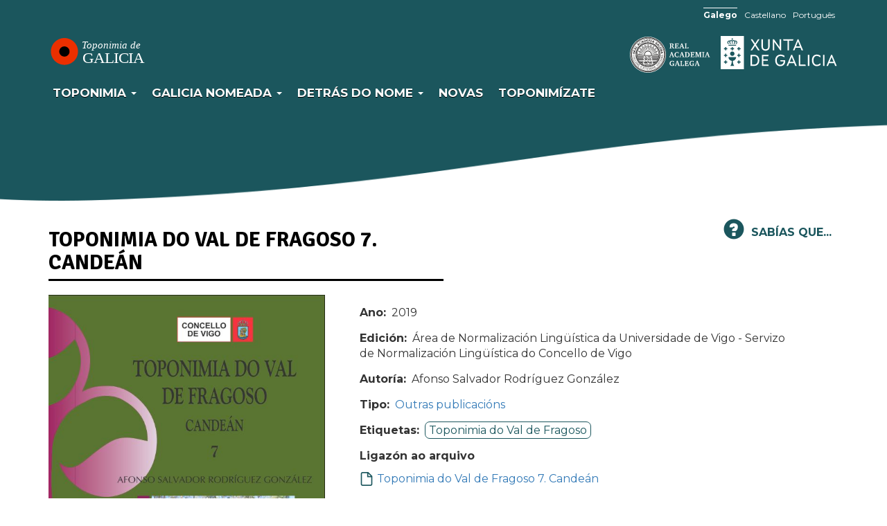

--- FILE ---
content_type: text/html; charset=UTF-8
request_url: https://toponimia.xunta.gal/gl/node/437
body_size: 33049
content:
<!DOCTYPE html>
<html  lang="gl" dir="ltr" prefix="content: http://purl.org/rss/1.0/modules/content/  dc: http://purl.org/dc/terms/  foaf: http://xmlns.com/foaf/0.1/  og: http://ogp.me/ns#  rdfs: http://www.w3.org/2000/01/rdf-schema#  schema: http://schema.org/  sioc: http://rdfs.org/sioc/ns#  sioct: http://rdfs.org/sioc/types#  skos: http://www.w3.org/2004/02/skos/core#  xsd: http://www.w3.org/2001/XMLSchema# " data-version="02.00.06">
  <head>
    <meta charset="utf-8" />
<script async src="https://www.googletagmanager.com/gtag/js?id=UA-34085932-8"></script>
<script>window.dataLayer = window.dataLayer || [];function gtag(){dataLayer.push(arguments)};gtag("js", new Date());gtag("set", "developer_id.dMDhkMT", true);gtag("config", "UA-34085932-8", {"groups":"default","anonymize_ip":true,"page_placeholder":"PLACEHOLDER_page_path","allow_ad_personalization_signals":false});</script>
<meta name="description" content="Afonso Salvador Rodríguez González estuda neste libro a toponimia da parroquia viguesa de Candeán" />
<link rel="canonical" href="https://toponimia.xunta.gal/gl/node/437" />
<meta name="Generator" content="Drupal 9 (https://www.drupal.org)" />
<meta name="MobileOptimized" content="width" />
<meta name="HandheldFriendly" content="true" />
<meta name="viewport" content="width=device-width, initial-scale=1.0" />
<style>div#sliding-popup, div#sliding-popup .eu-cookie-withdraw-banner, .eu-cookie-withdraw-tab {background: #595959} div#sliding-popup.eu-cookie-withdraw-wrapper { background: transparent; } #sliding-popup h1, #sliding-popup h2, #sliding-popup h3, #sliding-popup p, #sliding-popup label, #sliding-popup div, .eu-cookie-compliance-more-button, .eu-cookie-compliance-secondary-button, .eu-cookie-withdraw-tab { color: #ffffff;} .eu-cookie-withdraw-tab { border-color: #ffffff;}</style>
<link rel="icon" href="/themes/custom/toponimia_theme/favicon.ico" type="image/svg+xml" />
<link rel="alternate" hreflang="gl" href="https://toponimia.xunta.gal/gl/node/437" />
<link rel="alternate" hreflang="es" href="https://toponimia.xunta.gal/es/node/437" />
<script src="/sites/default/files/google_tag/googleanalytics/google_tag.script.js?swnjcz" defer></script>
<script>window.a2a_config=window.a2a_config||{};a2a_config.callbacks=[];a2a_config.overlays=[];a2a_config.templates={};</script>

    <title>Toponimia do Val de Fragoso 7. Candeán | Toponimia</title>
    <link rel="stylesheet" media="all" href="/sites/default/files/css/css_xOi06g4S45_8ANyLD-8lRHLsLrRjJEofPtSyUKRgcGs.css" />
<link rel="stylesheet" media="all" href="https://cdn.jsdelivr.net/npm/bootstrap@3.4.1/dist/css/bootstrap.min.css" integrity="sha256-bZLfwXAP04zRMK2BjiO8iu9pf4FbLqX6zitd+tIvLhE=" crossorigin="anonymous" />
<link rel="stylesheet" media="all" href="https://cdn.jsdelivr.net/npm/@unicorn-fail/drupal-bootstrap-styles@0.0.2/dist/3.4.0/8.x-3.x/drupal-bootstrap.min.css" integrity="sha512-tGFFYdzcicBwsd5EPO92iUIytu9UkQR3tLMbORL9sfi/WswiHkA1O3ri9yHW+5dXk18Rd+pluMeDBrPKSwNCvw==" crossorigin="anonymous" />
<link rel="stylesheet" media="all" href="/sites/default/files/css/css_BP_6CHptQ-_0xpiQOxlllwkWtyxyg_nN09kvyPXhJy4.css" />
<link rel="stylesheet" media="all" href="//fonts.googleapis.com/css?family=Montserrat:Montserrat:400,700" />
<link rel="stylesheet" media="all" href="//fonts.googleapis.com/css?family=Signika:Montserrat:400,700" />

    
  </head>
  <body class="path-node page-node-type-publicacions has-glyphicons">
    <noscript><iframe src="https://www.googletagmanager.com/ns.html?id=GTM-KW6VDJD" height="0" width="0" style="display:none;visibility:hidden" title="Gootle Tag Manager Container"></iframe></noscript>
      <div class="dialog-off-canvas-main-canvas" data-off-canvas-main-canvas>
    

          <header class="" id="navbar" role="banner">
        <div class="barra-superior"></div>
        <a href="#main-content" class="visually-hidden focusable skip-link">
          Ir o contido principal
        </a>

      <div class="navbar-header affix">

                  <div class="container">
                    <div class="region region-navigation">
    <section class="language-switcher-language-url block block-language block-language-blocklanguage-interface clearfix" id="block-selectordeidioma" role="navigation">
  
    

      <ul class="links"><li hreflang="gl" data-drupal-link-system-path="node/437" class="gl is-active"><a href="/gl/node/437" class="language-link is-active" xml:lang="gl" lang="gl" hreflang="gl" data-drupal-link-system-path="node/437">Galego</a></li><li hreflang="es" data-drupal-link-system-path="node/437" class="es"><a href="/es/node/437" class="language-link" xml:lang="es" lang="es" hreflang="es" data-drupal-link-system-path="node/437">Castellano</a></li><li hreflang="pt-pt" data-drupal-link-system-path="node/437" class="pt-pt"><a href="/pt/node/437" class="language-link" xml:lang="pt-pt" lang="pt-pt" hreflang="pt-pt" data-drupal-link-system-path="node/437">Português</a></li></ul>
  </section>

      <a class="logo navbar-btn pull-left" href="/gl" title="Toponimia de Galicia" rel="home">
      <img src="/sites/default/files/logoToponimia_0_0.svg" alt="Toponimia de Galicia" />
    </a>
      <section id="block-logoxuntaheader" class="block block-block-content block-block-contentb44eb386-99e7-49ea-a907-9806e2b5ab79 clearfix">
  
    

      
            <div class="field field--name-body field--type-text-with-summary field--label-hidden field--item"><div class="logos-corporativos"><a class="logo-rag navbar-btn pull-left" href="https://academia.gal/" target="_blank" title="Real Academia Galega">RAG</a><a class="logo-xunta navbar-btn pull-left" href="https://www.xunta.gal/portada" target="_blank" title="Xunta de Galicia">Xunta de Galicia</a></div>
</div>
      
  </section>

<nav role="navigation" aria-labelledby="block-navegacionprincipal-menu" id="block-navegacionprincipal">
            <h2 class="sr-only" id="block-navegacionprincipal-menu">Navegación principal</h2>

      
      <ul class="menu menu--main nav navbar-nav">
                      <li class="expanded dropdown first">
                                                                    <a href="/gl" class="dropdown-toggle" data-toggle="dropdown" data-drupal-link-system-path="&lt;front&gt;">Toponimia <span class="caret"></span></a>
                        <ul class="dropdown-menu">
                      <li class="first">
                                        <a href="/gl/toponimia" data-drupal-link-system-path="node/17">Introdución</a>
              </li>
                      <li>
                                        <a href="/gl/toponimia/normativa" data-drupal-link-system-path="node/81">Normativa</a>
              </li>
                      <li>
                                        <a href="/gl/toponimia/comision" data-drupal-link-system-path="node/82">Comisión de toponimia</a>
              </li>
                      <li>
                                        <a href="/gl/toponimia/publicacions-de-interese" data-drupal-link-system-path="toponimia/publicacions-de-interese">Publicacións de interese</a>
              </li>
                      <li class="last">
                                        <a href="/gl/topinimia/ligazons" data-drupal-link-system-path="node/124">Ligazóns de interese</a>
              </li>
        </ul>
  
              </li>
                      <li class="expanded dropdown">
                                                                    <a href="/gl/proxecto/actual" class="dropdown-toggle" data-toggle="dropdown" data-drupal-link-system-path="node/125">Galicia Nomeada <span class="caret"></span></a>
                        <ul class="dropdown-menu">
                      <li class="first">
                                        <a href="/gl/proxecto/antigo-ptg" data-drupal-link-system-path="node/127">O proxecto anterior: PTG</a>
              </li>
                      <li>
                                        <a href="/gl/proxecto/actual" data-drupal-link-system-path="node/125">O proxecto actual: Galicia Nomeada</a>
              </li>
                      <li>
                                        <a href="/gl/colabora-connosco" data-drupal-link-system-path="node/19">Colabora connosco</a>
              </li>
                      <li>
                                        <a href="/gl/proxecto/toponimos-por-concello" data-drupal-link-system-path="node/126">Estado de recolleita: Topónimos por concello</a>
              </li>
                      <li class="last">
                                        <a href="/gl/proxecto/experiencias" data-drupal-link-system-path="proxecto/experiencias">Experiencias de recollida</a>
              </li>
        </ul>
  
              </li>
                      <li class="expanded dropdown">
                                                                    <a href="/gl/detras-do-nome" class="dropdown-toggle" data-toggle="dropdown" data-drupal-link-system-path="detras-do-nome">Detrás do nome <span class="caret"></span></a>
                        <ul class="dropdown-menu">
                      <li class="first">
                                        <a href="/gl/detras-do-nome" data-drupal-link-system-path="detras-do-nome">Detrás do nome</a>
              </li>
                      <li>
                                        <a href="/gl/detras/seminario-responde" data-drupal-link-system-path="node/134">O seminario de Onomástica responde</a>
              </li>
                      <li>
                                        <a href="/gl/detras/os-nomes-da-nosa-terra" data-drupal-link-system-path="node/885">Os nomes da nosa terra</a>
              </li>
                      <li class="last">
                                        <a href="/gl/listado-de-sab-as-que" data-drupal-link-system-path="listado-de-sab-as-que">Sabías que...</a>
              </li>
        </ul>
  
              </li>
                      <li>
                                        <a href="/gl/novas" data-drupal-link-system-path="novas">Novas</a>
              </li>
                      <li class="last">
                                        <a href="/gl/toponimizate" data-drupal-link-system-path="node/699">Toponimízate</a>
              </li>
        </ul>
  

  </nav>

  </div>

                  </div>
        

                          <button type="button" class="navbar-toggle" data-toggle="collapse" data-target="#navbar-collapse">
            <span class="sr-only">Toggle navigation</span>
            <span class="icon-bar"></span>
            <span class="icon-bar"></span>
            <span class="icon-bar"></span>
          </button>
              </div>

                    <div id="navbar-collapse" class="navbar-collapse collapse">
            <div class="region region-navigation-collapsible">
    <nav role="navigation" aria-labelledby="block-mainnavigation-menu" id="block-mainnavigation">
            <h2 class="sr-only" id="block-mainnavigation-menu">Menu principal</h2>

      
      <ul class="menu menu--main nav navbar-nav">
                      <li class="expanded dropdown first">
                                                                    <a href="/gl" class="dropdown-toggle" data-toggle="dropdown" data-drupal-link-system-path="&lt;front&gt;">Toponimia <span class="caret"></span></a>
                        <ul class="dropdown-menu">
                      <li class="first">
                                        <a href="/gl/toponimia" data-drupal-link-system-path="node/17">Introdución</a>
              </li>
                      <li>
                                        <a href="/gl/toponimia/normativa" data-drupal-link-system-path="node/81">Normativa</a>
              </li>
                      <li>
                                        <a href="/gl/toponimia/comision" data-drupal-link-system-path="node/82">Comisión de toponimia</a>
              </li>
                      <li>
                                        <a href="/gl/toponimia/publicacions-de-interese" data-drupal-link-system-path="toponimia/publicacions-de-interese">Publicacións de interese</a>
              </li>
                      <li class="last">
                                        <a href="/gl/topinimia/ligazons" data-drupal-link-system-path="node/124">Ligazóns de interese</a>
              </li>
        </ul>
  
              </li>
                      <li class="expanded dropdown">
                                                                    <a href="/gl/proxecto/actual" class="dropdown-toggle" data-toggle="dropdown" data-drupal-link-system-path="node/125">Galicia Nomeada <span class="caret"></span></a>
                        <ul class="dropdown-menu">
                      <li class="first">
                                        <a href="/gl/proxecto/antigo-ptg" data-drupal-link-system-path="node/127">O proxecto anterior: PTG</a>
              </li>
                      <li>
                                        <a href="/gl/proxecto/actual" data-drupal-link-system-path="node/125">O proxecto actual: Galicia Nomeada</a>
              </li>
                      <li>
                                        <a href="/gl/colabora-connosco" data-drupal-link-system-path="node/19">Colabora connosco</a>
              </li>
                      <li>
                                        <a href="/gl/proxecto/toponimos-por-concello" data-drupal-link-system-path="node/126">Estado de recolleita: Topónimos por concello</a>
              </li>
                      <li class="last">
                                        <a href="/gl/proxecto/experiencias" data-drupal-link-system-path="proxecto/experiencias">Experiencias de recollida</a>
              </li>
        </ul>
  
              </li>
                      <li>
                                        <a href="/gl/detras-do-nome" data-drupal-link-system-path="detras-do-nome">Detrás do nome</a>
              </li>
                      <li>
                                        <a href="/gl/novas" data-drupal-link-system-path="novas">Novas</a>
              </li>
                      <li class="last">
                                        <a href="/gl/toponimizate" data-drupal-link-system-path="node/699">Toponimízate</a>
              </li>
        </ul>
  

  </nav>
<section class="language-switcher-language-url block block-language block-language-blocklanguage-interface clearfix" id="block-alternadordeidioma" role="navigation">
  
    

      <ul class="links"><li hreflang="gl" data-drupal-link-system-path="node/437" class="gl is-active"><a href="/gl/node/437" class="language-link is-active" xml:lang="gl" lang="gl" hreflang="gl" data-drupal-link-system-path="node/437">Galego</a></li><li hreflang="es" data-drupal-link-system-path="node/437" class="es"><a href="/es/node/437" class="language-link" xml:lang="es" lang="es" hreflang="es" data-drupal-link-system-path="node/437">Castellano</a></li><li hreflang="pt-pt" data-drupal-link-system-path="node/437" class="pt-pt"><a href="/pt/node/437" class="language-link" xml:lang="pt-pt" lang="pt-pt" hreflang="pt-pt" data-drupal-link-system-path="node/437">Português</a></li></ul>
  </section>


  </div>

        </div>
            <div class="oculta">
          <section class="block block-toponimia block-buscador-block clearfix">
  
    

      <form class="buscador-form" data-drupal-selector="buscador-form" action="/gl/node/437" method="post" id="buscador-form" accept-charset="UTF-8">
  <div class="form-item js-form-item form-type-textfield js-form-type-textfield form-item-termino js-form-item-termino form-group">
      <label for="edit-termino" class="control-label">Busca no visor de topónimos</label>
  
  
  <input placeholder="Busca no visor de topónimos" data-drupal-selector="edit-termino" class="form-text form-control" type="text" id="edit-termino" name="termino" value="" size="60" maxlength="128" />

  
  
  </div>
<input autocomplete="off" data-drupal-selector="form-po2ai1a5ehjnxmcuv-ludgtlod8e7untpabomcocnoi" type="hidden" name="form_build_id" value="form-Po2aI1a5eHJNxmcuv-lUdGTlod8E7uNtPabomcOcnOI" /><input data-drupal-selector="edit-buscador-form" type="hidden" name="form_id" value="buscador_form" /><button data-drupal-selector="edit-buttom" class="button js-form-submit form-submit btn-default btn icon-before" type="submit" id="edit-buttom" name="submit" value=""><span class="glyphicon glyphicon-search"></span></button>
</form>

  </section>


      </div>


    </header>
  
  <main class="main-container container js-quickedit-main-content">
    <div class="row">
            
            
                  <section class="col-sm-12">

                                      <div class="highlighted">  <div class="region region-highlighted">
    <div data-drupal-messages-fallback class="hidden"></div>
<section id="block-bloquesabiasque" class="block block-toponimia block-sabiasque-block clearfix">
  
    

       <div id="myModal" class="modal fade" role="dialog" tabindex="-1" aria-labelledby="myModalLabel">
          <div class="modal-dialog" role="document">
            <div class="modal-content">
              <div class="modal-header">
                <a href="#" class="close" data-dismiss="modal">×</a>
                <div class="modal-title">Sabías que...</div>
              </div>
              <div class="modal-body"><p>Sabías que o topónimo máis frecuente en Galicia como nome de entidade de poboación é <a href="https://toponimia.xunta.gal/gl/visor?termino=igrexa"><em>A Igrexa</em></a> ou algunha das súas variantes <em>A Eirexe, A Eirexa, Airexe, Airexa, A Grixa, Grixoa</em>...?&nbsp;</p>
</div>
            </div>
          </div>
        </div>
  </section>


  </div>
</div>
                  
                
                

          <div id="sabias-que">
            <a href="#" class="boton-sabiasque" data-toggle="modal" data-target="#myModal">
              <span class="glyphicon glyphicon-question-sign"></span>
              <span class="texto"> Sabías que...</span>

            </a>
          </div>


          <a id="main-content"></a>
                      <h1 class="page-header">
<span>Toponimia do Val de Fragoso 7. Candeán</span>
</h1>
                      <div class="region region-content">
      <article role="article" about="/gl/node/437" class="publicacions full clearfix">

  
    

  
  <div class="content">
    
            <div class="field field--name-field-portada field--type-image field--label-hidden field--item">  <img loading="lazy" src="/sites/default/files/2021-07/Portada_ToponimiadeCande%C3%A1n.JPG" width="585" height="826" alt="Portada Toponimia de Candeán" typeof="foaf:Image" class="img-responsive" />

</div>
      
  <div class="field field--name-field-ano field--type-integer field--label-inline">
    <div class="field--label">Ano</div>
              <div class="field--item">2019</div>
          </div>

  <div class="field field--name-field-edicion field--type-string field--label-inline">
    <div class="field--label">Edición</div>
              <div class="field--item"> Área de Normalización Lingüística da Universidade de Vigo - Servizo de Normalización Lingüística do Concello de Vigo</div>
          </div>

  <div class="field field--name-field-autores field--type-string field--label-inline">
    <div class="field--label">Autoría</div>
              <div class="field--item">Afonso Salvador Rodríguez González</div>
          </div>

  <div class="field field--name-field-tipo-publicacion field--type-entity-reference field--label-inline">
    <div class="field--label">Tipo</div>
              <div class="field--item"><a href="/gl/taxonomy/term/25" hreflang="gl">Outras publicacións</a></div>
          </div>

  <div class="field field--name-field-etiquetas-publicacions field--type-entity-reference field--label-inline">
    <div class="field--label">Etiquetas</div>
          <div class="field--items">
              <div class="field--item"><a href="/gl/taxonomy/term/191" hreflang="gl">Toponimia do Val de Fragoso</a></div>
              </div>
      </div>

  <div class="field field--name-field-ligazon-ao-arquivo field--type-link field--label-above">
    <div class="field--label">Ligazón ao arquivo</div>
          <div class="field--items">
              <div class="field--item"><a href="https://www.uvigo.gal/sites/uvigo.gal/files/contents/paragraph-file/2019-11/ANL_Toponimia_Candean.pdf" target="_blank">Toponimia do Val de Fragoso 7. Candeán</a></div>
              </div>
      </div>

            <div class="field field--name-body field--type-text-with-summary field--label-hidden field--item"><p class="text-align-justify"><strong>Sétimo </strong>dos volumes editados pola <a href="https://www.uvigo.gal/campus/lingua">Área de Normalización Lingüística da Universidade de Vigo</a> en colaboración co <a href="https://hoxe.vigo.org/">Concello de Vigo</a> sobre a toponimia das súas parroquias, neste caso trátase da parroquia de <strong>Candeán</strong>.O seu autor, Afonso Salvador Rodríguez, recolleu entre os anos 2012 e 2013 un total de <strong>1.715 </strong>topónimos en tan só<strong> 6,04 km<sup>2</sup></strong> de superficie cos que conta o termo territorial desta parroquia.</p>
<p class="text-align-justify">Os topónimos presentes neste traballo están clasificados tematicamente en once apartados distintos por esta orde: os primeiros núcleos de poboamento; o relevo; os nomes da auga; a flora; a fauna; agricultura e gandaría; sociedade; posesores; historia; relixión e lendas.</p>
</div>
      <span class="a2a_kit a2a_kit_size_32 addtoany_list" data-a2a-url="https://toponimia.xunta.gal/gl/node/437" data-a2a-title="Toponimia do Val de Fragoso 7. Candeán"><a class="a2a_dd addtoany_share" href="https://www.addtoany.com/share#url=https%3A%2F%2Ftoponimia.xunta.gal%2Fgl%2Fnode%2F437&amp;title=Toponimia%20do%20Val%20de%20Fragoso%207.%20Cande%C3%A1n"></a><a class="a2a_button_facebook"></a><a class="a2a_button_twitter"></a><a class="a2a_button_whatsapp"></a></span>
  </div>

</article>

<section id="block-bloquesabiasque-2" class="block block-toponimia block-sabiasque-block clearfix">
  
    

       <div id="myModal" class="modal fade" role="dialog" tabindex="-1" aria-labelledby="myModalLabel">
          <div class="modal-dialog" role="document">
            <div class="modal-content">
              <div class="modal-header">
                <a href="#" class="close" data-dismiss="modal">×</a>
                <div class="modal-title">Sabías que...</div>
              </div>
              <div class="modal-body"><p>Sabías que en Xove existe unha <a href="https://galicianomeada.xunta.gal/sixtop/toponimos/fichapublica/216299">Pereiraboa </a>e en Castroverde o seu antónimo, <a href="https://galicianomeada.xunta.gal/sixtop/toponimos/fichapublica/38274000078299">Pereiramá</a>?</p>
</div>
            </div>
          </div>
        </div>
  </section>


  </div>

              </section>

                </div>
  </main>

      <footer class="footer" role="contentinfo">
        <div class="region region-footer">
    <section id="block-bloquepiecodigo" class="block block-toponimia block-footer-block clearfix">
  
    

      <div class="prefooter">
      <div class="row">
      <div class="col-xs-12 col-sm-12 col-md-12 col-lg-12 center" id="small-img">
      <ul>
        <li><img width="272" height="60" alt="geoarpad" data-entity-type="file" data-entity-uuid="31516c96-9f0e-487f-bdd7-47ea0699e8fb" src="https://toponimia.xunta.gal/themes/custom/toponimia_theme/images/geoarpad.svg" /></li>
        <li><img width="327" height="60" alt="Xacobeo 2021" data-entity-type="file" data-entity-uuid="3151696-9f0e-487f-bdd7-47ea0699e8fb" src="https://toponimia.xunta.gal/themes/custom/toponimia_theme/images/Xacobeo_vermello.svg" /></li>
        <li><img width="225" height="60" class="interreg" alt="interreg" data-entity-type="file" data-entity-uuid="31516c96-9f0e-487f-bdd7-47ea0699e8fb" src="https://toponimia.xunta.gal/themes/custom/toponimia_theme/images/interreg.svg" /></li>
      </ul>
      </div>
      </div>
      </div>

      <div class="container">
      <div class="row">
      <div class="col-xs-12 col-md-2">
      <div class="logo-xunta"><a href="https://www.xunta.gal/portada" title="Xunta de Galicia"><span>Xunta de Galicia</span></a> <a class="div-logo-galicia" href="https://www.turismo.gal/inicio" title="Turismo Galicia"><span>Galicia</span></a></div>
      </div>

      <div class="col-xs-12 col-md-8">
      <div class="links-xunta">
      <p><img alt="CC" class="logocc lazy" src="https://toponimia.xunta.gal/sites/default/files//inline-images/logo_cc_.svg" />Xunta de Galicia.  Información mantida e publicada en internet pola Xunta de Galicia</p>

      <ul>
        <li><a href="https://www.xunta.gal/sistema-integrado-de-atencion-a-cidadania" target="_blank">Atención á cidadanía</a></li>
        <li><span>|</span></li><li><a href="https://toponimia.xunta.gal/gl/accesibilidade">Accesibilidade</a></li>
        <li><span>|</span></li><li><a href="https://toponimia.xunta.gal/gl/aviso-legal">Aviso legal</a></li>
        <li><span>|</span></li>
        <li><a href="https://toponimia.xunta.gal/sitemap">Mapa do portal</a></li>
      </ul>
      </div>
      </div>

      <div class="col-xs-12 col-md-2"><a class="logo-galicia" href="https://www.turismo.gal/inicio" title="Turismo Galicia"><span>Galicia</span></a></div>
      </div>
      </div>
  </section>


  </div>

    </footer>
  
  </div>

    
    <script type="application/json" data-drupal-selector="drupal-settings-json">{"path":{"baseUrl":"\/","scriptPath":null,"pathPrefix":"gl\/","currentPath":"node\/437","currentPathIsAdmin":false,"isFront":false,"currentLanguage":"gl"},"pluralDelimiter":"\u0003","suppressDeprecationErrors":true,"colorbox":{"opacity":"0.85","current":"{current} of {total}","previous":"\u00ab Prev","next":"Next \u00bb","close":"Close","maxWidth":"98%","maxHeight":"98%","fixed":true,"mobiledetect":true,"mobiledevicewidth":"480px"},"google_analytics":{"account":"UA-34085932-8","trackOutbound":true,"trackMailto":true,"trackTel":true,"trackDownload":true,"trackDownloadExtensions":"7z|aac|arc|arj|asf|asx|avi|bin|csv|doc(x|m)?|dot(x|m)?|exe|flv|gif|gz|gzip|hqx|jar|jpe?g|js|mp(2|3|4|e?g)|mov(ie)?|msi|msp|pdf|phps|png|ppt(x|m)?|pot(x|m)?|pps(x|m)?|ppam|sld(x|m)?|thmx|qtm?|ra(m|r)?|sea|sit|tar|tgz|torrent|txt|wav|wma|wmv|wpd|xls(x|m|b)?|xlt(x|m)|xlam|xml|z|zip","trackColorbox":true},"numeros_administrados":{"toponimos":"534713","toponimos_new":"93555","usuarios":"4119"},"eu_cookie_compliance":{"cookie_policy_version":"1.0.0","popup_enabled":true,"popup_agreed_enabled":false,"popup_hide_agreed":false,"popup_clicking_confirmation":false,"popup_scrolling_confirmation":false,"popup_html_info":"\u003Cdiv role=\u0022alertdialog\u0022 aria-labelledby=\u0022popup-text\u0022  class=\u0022eu-cookie-compliance-banner eu-cookie-compliance-banner-info eu-cookie-compliance-banner--opt-in\u0022\u003E\n  \u003Cdiv class=\u0022popup-content info eu-cookie-compliance-content\u0022\u003E\n    \u003Cdiv id=\u0022popup-text\u0022 class=\u0022eu-cookie-compliance-message\u0022\u003E\n      \u003Cp\u003EEste portal utiliza cookies propias de tipo t\u00e9cnico e de terceiros para mellorar, mediante a an\u00e1lise da navegaci\u00f3n, o servizo ofrecido. As cookies non se utilizan para recoller datos persoais.\u00a0\u003C\/p\u003E\n\n          \u003C\/div\u003E\n\n    \n    \u003Cdiv id=\u0022popup-buttons\u0022 class=\u0022eu-cookie-compliance-buttons\u0022\u003E\n      \u003Cbutton type=\u0022button\u0022 class=\u0022agree-button eu-cookie-compliance-secondary-button\u0022\u003EDe acordo\u003C\/button\u003E\n              \u003Cbutton type=\u0022button\u0022 class=\u0022decline-button eu-cookie-compliance-default-button\u0022\u003ENon, grazas\u003C\/button\u003E\n          \u003C\/div\u003E\n  \u003C\/div\u003E\n\u003C\/div\u003E","use_mobile_message":false,"mobile_popup_html_info":"\u003Cdiv role=\u0022alertdialog\u0022 aria-labelledby=\u0022popup-text\u0022  class=\u0022eu-cookie-compliance-banner eu-cookie-compliance-banner-info eu-cookie-compliance-banner--opt-in\u0022\u003E\n  \u003Cdiv class=\u0022popup-content info eu-cookie-compliance-content\u0022\u003E\n    \u003Cdiv id=\u0022popup-text\u0022 class=\u0022eu-cookie-compliance-message\u0022\u003E\n      \n          \u003C\/div\u003E\n\n    \n    \u003Cdiv id=\u0022popup-buttons\u0022 class=\u0022eu-cookie-compliance-buttons\u0022\u003E\n      \u003Cbutton type=\u0022button\u0022 class=\u0022agree-button eu-cookie-compliance-secondary-button\u0022\u003EDe acordo\u003C\/button\u003E\n              \u003Cbutton type=\u0022button\u0022 class=\u0022decline-button eu-cookie-compliance-default-button\u0022\u003ENon, grazas\u003C\/button\u003E\n          \u003C\/div\u003E\n  \u003C\/div\u003E\n\u003C\/div\u003E","mobile_breakpoint":768,"popup_html_agreed":false,"popup_use_bare_css":false,"popup_height":"auto","popup_width":"100%","popup_delay":1000,"popup_link":"\/gl\/aviso-legal","popup_link_new_window":true,"popup_position":false,"fixed_top_position":true,"popup_language":"gl","store_consent":false,"better_support_for_screen_readers":false,"cookie_name":"","reload_page":false,"domain":"","domain_all_sites":null,"popup_eu_only_js":false,"cookie_lifetime":100,"cookie_session":0,"set_cookie_session_zero_on_disagree":null,"disagree_do_not_show_popup":false,"method":"opt_in","automatic_cookies_removal":false,"allowed_cookies":"","withdraw_markup":"\u003Cbutton type=\u0022button\u0022 class=\u0022eu-cookie-withdraw-tab\u0022\u003EConfiguraci\u00f3n de privacidad\u003C\/button\u003E\n\u003Cdiv role=\u0022alertdialog\u0022 aria-labelledby=\u0022popup-text\u0022 class=\u0022eu-cookie-withdraw-banner\u0022\u003E\n  \u003Cdiv class=\u0022popup-content info eu-cookie-compliance-content\u0022\u003E\n    \u003Cdiv id=\u0022popup-text\u0022 class=\u0022eu-cookie-compliance-message\u0022\u003E\n      \u003Cp\u003EEste portal utiliza cookies propias de tipo t\u00e9cnico e de terceiros para mellorar, mediante a an\u00e1lise da navegaci\u00f3n, o servizo ofrecido. As cookies non se utilizan para recoller datos persoais.\u00a0\u003C\/p\u003E\n\n    \u003C\/div\u003E\n    \u003Cdiv id=\u0022popup-buttons\u0022 class=\u0022eu-cookie-compliance-buttons\u0022\u003E\n      \u003Cbutton type=\u0022button\u0022 class=\u0022eu-cookie-withdraw-button\u0022\u003E Retirar el consentimiento\u003C\/button\u003E\n    \u003C\/div\u003E\n  \u003C\/div\u003E\n\u003C\/div\u003E","withdraw_enabled":false,"reload_options":null,"reload_routes_list":null,"withdraw_button_on_info_popup":null,"cookie_categories":[],"cookie_categories_details":[],"enable_save_preferences_button":null,"cookie_value_disagreed":"0","cookie_value_agreed_show_thank_you":"1","cookie_value_agreed":"2","containing_element":null,"settings_tab_enabled":null,"open_by_default":true},"bootstrap":{"forms_has_error_value_toggle":1,"modal_animation":1,"modal_backdrop":"true","modal_focus_input":1,"modal_keyboard":1,"modal_select_text":1,"modal_show":1,"modal_size":"","popover_enabled":1,"popover_animation":1,"popover_auto_close":1,"popover_container":"body","popover_content":"","popover_delay":"0","popover_html":0,"popover_placement":"right","popover_selector":"","popover_title":"","popover_trigger":"click","tooltip_enabled":1,"tooltip_animation":1,"tooltip_container":"body","tooltip_delay":"0","tooltip_html":0,"tooltip_placement":"auto left","tooltip_selector":"","tooltip_trigger":"hover"},"ajaxTrustedUrl":{"form_action_p_pvdeGsVG5zNF_XLGPTvYSKCf43t8qZYSwcfZl2uzM":true},"base_url_path":"\/","etiquetas":{"descarga":"Descarga","toponimos":"Top\u00f3ninos","colaboradores":"Colaboradores","visor":"visor","procedentesPtg":"Procedentes do PTG","procedentesNom":"Procedentes do Nomenclator","procedentesGal":"Procedentes de Galicia Nomeada","descargar":"Descargar","error":"\u00c9 necesaro engadir alomenos unha procedencia"},"base_path":"\/","user":{"uid":0,"permissionsHash":"5fd339c6df08166ce6c83810aa8a9abfaafd2a3ef01baa4cef680f1d3e406024"}}</script>
<script src="/sites/default/files/js/js_7SuzC7bA32RmbZ3fCOLKc13ewJ_ZW0-9LhUs5aUA024.js"></script>
<script src="https://static.addtoany.com/menu/page.js" async></script>
<script src="/sites/default/files/js/js_M7Wnx77y0KEalXd7rm3fm4Zl1gcKUDqpiZbyR4YdXCw.js"></script>
<script src="https://cdn.jsdelivr.net/npm/bootstrap@3.4.1/dist/js/bootstrap.min.js" integrity="sha256-nuL8/2cJ5NDSSwnKD8VqreErSWHtnEP9E7AySL+1ev4=" crossorigin="anonymous"></script>
<script src="/sites/default/files/js/js_vsOialpCtguTVPTlVYk1myAZioUfvoi8zpllKwWXQ3Q.js"></script>
<script src="/modules/contrib/eu_cookie_compliance/js/eu_cookie_compliance.js?v=1.19" defer></script>
<script src="/sites/default/files/js/js_SKCzW6eupnaDuc9nhV-4x5vc3GvKS6lR_dvSO4nXkLU.js"></script>

  </body>
</html>


--- FILE ---
content_type: image/svg+xml
request_url: https://toponimia.xunta.gal/sites/default/files/logoToponimia_0_0.svg
body_size: 1106
content:
<svg xmlns="http://www.w3.org/2000/svg" viewBox="0 0 1159 366" width="1159" height="366">
	<style>
		tspan { white-space:pre }
		.shp0 { fill: #eb2f00 } 
		.shp1 { fill: #000000 } 
		.txt2 { font-size: 30px;fill: rgb(255,255,255);font-family: "Roboto";font-style: italic; } 
		.txt3 { font-size: 45px;letter-spacing: -2px;fill: rgb(255,255,255);font-family: "Times" } 
	</style>
	<g id="LOGO">
		<path id="Shape 1" class="shp0" d="M28.14,186.64c0,89.3 72.56,161.68 162.07,161.68c89.51,0 162.07,-72.39 162.07,-161.68c0,-89.3 -72.56,-161.68 -162.07,-161.68c-89.51,0 -162.07,72.39 -162.07,161.68z"/>
		<path id="Shape 2" class="shp1" d="M128.2,187.24c0,33.92 27.57,61.42 61.57,61.42c34,0 61.57,-27.5 61.57,-61.42c0,-33.92 -27.57,-61.42 -61.57,-61.42c-34,0 -61.57,27.5 -61.57,61.42z"/>
		<text id="Toponimia de" style="transform: matrix(4.169,0,0,4.159,395.963,151.969)">
			<tspan x="0" y="0" class="txt2">Toponimia de</tspan>
		</text>
		<text id="GALICIA" style="transform: matrix(4.169,0,0,4.159,401.956,324.344)">
			<tspan x="0" y="0" class="txt3">GALICIA</tspan>
		</text>
	</g>
</svg>

--- FILE ---
content_type: image/svg+xml
request_url: https://toponimia.xunta.gal/themes/custom/toponimia_theme/images/Xacobeo_vermello.svg
body_size: 4481
content:
<svg xmlns="http://www.w3.org/2000/svg" viewBox="0 0 450.25 82.52"><defs><style>.cls-1{fill:#b70e0c;}.cls-2{fill:#706f6f;}</style></defs><g id="Capa_2" data-name="Capa 2"><g id="Capa_1-2" data-name="Capa 1"><path class="cls-1" d="M74.72,16.81A41.62,41.62,0,0,0,66,8C51.22,27.21,30.45,50.08,11,69.31a27.11,27.11,0,0,0,2.21,2.21C32.49,52.05,54.56,32.1,74.72,16.81Z"/><path class="cls-1" d="M82.52,38a42,42,0,0,0-2.79-12.11c-17.66,7.06-43.88,25.21-65.5,46.49A41.16,41.16,0,0,0,41.34,82.52,40.07,40.07,0,0,0,74.13,66.34C59.52,63,39.62,61.08,25.76,74.1c0,0-.9.78-2.16,2.09,0,0-.4,0-.76-.12l-.7-.13A49.09,49.09,0,0,1,41.34,62.5c10.43-4.16,23.28-6.28,38-5.1a41,41,0,0,0,2.73-9.23,112.92,112.92,0,0,0-34.58,7.5C36.69,60,27.76,65,18.5,74.78c-.44-.2-.94-.42-1.32-.61l5.32-5.39C37.83,53.81,60.83,42.52,82.52,38ZM49.65,68.54a32.5,32.5,0,0,1,6.41.7A55,55,0,0,1,67.3,73.32c-3.8,1-10,2.24-16.27.33a24.77,24.77,0,0,0-15.94.08A23.53,23.53,0,0,0,30.41,76s-.75.16-1.58.26c-.68.08-1.19.1-1.19.1A33.36,33.36,0,0,1,49.65,68.54Z"/><path class="cls-1" d="M44.78,0C40.32,21.68,28.85,44.61,13.55,60.26L8.44,65.48a10.73,10.73,0,0,1-.61-1.29C24.62,47.41,32.83,26,34.45.45a41.54,41.54,0,0,0-9.34,2.72,86.75,86.75,0,0,1-5.19,38A53.89,53.89,0,0,1,6.71,60.84s-.12-.47-.21-1c-.06-.29-.13-.73-.13-.73.91-1,2-2.14,2-2.14C21.06,43.34,19.46,23.06,16.15,8.45a36.41,36.41,0,0,0-7,6.88,53.58,53.58,0,0,1,4,11.07,32.16,32.16,0,0,1,.69,6.31,34,34,0,0,1-7.64,22s0-.78.16-1.53.23-1.31.23-1.31a25.06,25.06,0,0,0,2.06-4.45,25.39,25.39,0,0,0,.13-16.1c-1.89-6.14-.64-12.27.32-16a41.19,41.19,0,0,0,1.11,53C30.36,47.74,49.36,22.82,56.9,2.81A42.2,42.2,0,0,0,44.78,0Z"/><path class="cls-2" d="M127.12,62.79l-9.38-15.74-9,15.74h-7.13l12.71-21.62-11.87-20h7.36l8.61,14.49,8.37-14.49h7.13L121.83,41.53l12.65,21.26Z"/><path class="cls-2" d="M163.46,34.94V62.79h-5.81V60.71a11.49,11.49,0,0,1-7.43,2.79c-8.49,0-13.72-6.53-13.72-15.91,0-8.79,5.59-15.33,14.14-15.33,4.21,0,8,2.68,10.81,2.68ZM142.68,47.59c0,6.41,2.91,10.33,7.84,10.33a8.74,8.74,0,0,0,7.13-3.51V40c-2-.53-4.28-2.13-6.89-2.13C145.71,37.85,142.68,42,142.68,47.59Z"/><path class="cls-2" d="M175.82,42.48V52.93a8.63,8.63,0,0,0,7.6,5.23,8.5,8.5,0,0,0,7.6-5.11L196.19,56a13.78,13.78,0,0,1-12.89,7.78c-5.64,0-10.57-3.51-13.3-9.5V41.17c2.73-5.64,7.66-9,13.3-9,6.12,0,10.63,2.91,12.89,7.54L191,42.6a8.5,8.5,0,0,0-7.6-5.11A8.6,8.6,0,0,0,175.82,42.48Z"/><path class="cls-2" d="M229.09,47.59c0,9.56-5.82,16.15-14.73,16.15s-14.73-6.59-14.73-16.15c0-9.15,5.82-15.44,14.73-15.44S229.09,38.44,229.09,47.59Zm-14.73-9.86c-5.35,0-8.55,3.8-8.55,9.86,0,6.47,3.2,10.57,8.55,10.57s8.55-4.1,8.55-10.57C222.91,41.53,219.7,37.73,214.36,37.73Z"/><path class="cls-2" d="M248.15,32.26c8.26,0,13.6,6.36,13.6,15.33,0,9.38-5.17,15.91-13.54,15.91a12.75,12.75,0,0,1-7.6-2.37v1.66h-5.82V21.22h5.82V35.29C242.81,34.16,245.18,32.26,248.15,32.26Zm-.35,5.59c-2.5,0-4.76,2.31-7.19,3.38V55a10.68,10.68,0,0,0,7.24,3c4.58,0,7.72-3.92,7.72-10.33C255.57,41.77,252.37,37.85,247.8,37.85Z"/><path class="cls-2" d="M266.62,47.59c0-9.15,5.35-15.44,13.84-15.44,8.31,0,13.3,6.29,13.3,15.79v1.31H272.68c.35,5,3.56,8.91,8.19,8.91a8.42,8.42,0,0,0,7-3.69L293,57.38a14.2,14.2,0,0,1-12.24,6.36C272.08,63.74,266.62,57,266.62,47.59Zm20.73-3.09a6.86,6.86,0,0,0-6.89-6.89,7.55,7.55,0,0,0-7.66,6.89Z"/><path class="cls-2" d="M328.09,47.59c0,9.56-5.82,16.15-14.73,16.15s-14.73-6.59-14.73-16.15c0-9.15,5.82-15.44,14.73-15.44S328.09,38.44,328.09,47.59Zm-14.73-9.86c-5.35,0-8.55,3.8-8.55,9.86,0,6.47,3.2,10.57,8.55,10.57s8.55-4.1,8.55-10.57C321.91,41.53,318.7,37.73,313.36,37.73Z"/><path class="cls-2" d="M348.36,57.21h16.27v5.58H342.18v-3c0-7.6,4-12,9.56-15.92,3.45-2.43,6.24-4.75,6.24-7.48a4.67,4.67,0,0,0-5-4.69c-2.56,0-4.75,2.14-6.24,4.87l-5-2.79c2.26-4.4,6.18-7.54,11.47-7.54,6.23,0,10.8,4.33,10.8,10s-4,8.67-8.19,11.58S348.48,53.46,348.36,57.21Z"/><path class="cls-2" d="M407.25,57.21h16.27v5.58H401.08v-3c0-7.6,4-12,9.56-15.92,3.44-2.43,6.23-4.75,6.23-7.48a4.67,4.67,0,0,0-5-4.69c-2.55,0-4.75,2.14-6.23,4.87l-5-2.79c2.26-4.4,6.18-7.54,11.46-7.54,6.24,0,10.81,4.33,10.81,10s-4,8.67-8.2,11.58S407.37,53.46,407.25,57.21Z"/><path class="cls-2" d="M434,57.21h16.27v5.58H427.81v-3c0-7.6,4-12,9.56-15.92,3.44-2.43,6.23-4.75,6.23-7.48a4.67,4.67,0,0,0-5-4.69c-2.55,0-4.75,2.14-6.23,4.87l-5-2.79c2.26-4.4,6.18-7.54,11.46-7.54,6.24,0,10.81,4.33,10.81,10s-4,8.67-8.19,11.58S434.1,53.46,434,57.21Z"/><path class="cls-2" d="M381.19,27V62.79h-5.82V34.34l-4.57,3.15-3-4.28,9-6.17Z"/><circle class="cls-2" cx="391.88" cy="44.67" r="3.92"/></g></g></svg>

--- FILE ---
content_type: image/svg+xml
request_url: https://toponimia.xunta.gal/themes/custom/toponimia_theme/images/interreg.svg
body_size: 26463
content:
<?xml version="1.0" encoding="UTF-8" standalone="no"?>
<!-- Created with Inkscape (http://www.inkscape.org/) -->

<svg
   xmlns:dc="http://purl.org/dc/elements/1.1/"
   xmlns:cc="http://creativecommons.org/ns#"
   xmlns:rdf="http://www.w3.org/1999/02/22-rdf-syntax-ns#"
   xmlns:svg="http://www.w3.org/2000/svg"
   xmlns="http://www.w3.org/2000/svg"
   xmlns:sodipodi="http://sodipodi.sourceforge.net/DTD/sodipodi-0.dtd"
   xmlns:inkscape="http://www.inkscape.org/namespaces/inkscape"
   version="1.1"
   id="svg2"
   xml:space="preserve"
   width="285"
   height="76"
   viewBox="0 0 285 75.999999"
   sodipodi:docname="interreg.svg"
   inkscape:version="0.92.4 (5da689c313, 2019-01-14)"><metadata
     id="metadata8"><rdf:RDF><cc:Work
         rdf:about=""><dc:format>image/svg+xml</dc:format><dc:type
           rdf:resource="http://purl.org/dc/dcmitype/StillImage" /><dc:title></dc:title></cc:Work></rdf:RDF></metadata><defs
     id="defs6"><clipPath
       clipPathUnits="userSpaceOnUse"
       id="clipPath20"><path
         d="M 0,88.958 H 246.506 V 0 H 0 Z"
         id="path18"
         inkscape:connector-curvature="0" /></clipPath><clipPath
       clipPathUnits="userSpaceOnUse"
       id="clipPath160"><path
         d="M 0,88.958 H 246.506 V 0 H 0 Z"
         id="path158"
         inkscape:connector-curvature="0" /></clipPath></defs><sodipodi:namedview
     pagecolor="#ffffff"
     bordercolor="#666666"
     borderopacity="1"
     objecttolerance="10"
     gridtolerance="10"
     guidetolerance="10"
     inkscape:pageopacity="0"
     inkscape:pageshadow="2"
     inkscape:window-width="1920"
     inkscape:window-height="1017"
     id="namedview4"
     showgrid="false"
     inkscape:zoom="1.5425587"
     inkscape:cx="31.81206"
     inkscape:cy="59.3054"
     inkscape:window-x="1912"
     inkscape:window-y="-8"
     inkscape:window-maximized="1"
     inkscape:current-layer="g10" /><g
     id="g10"
     inkscape:groupmode="layer"
     inkscape:label="Espan݃a-Portugal_ES+PT_FUND_CMYK-2"
     transform="matrix(1.3333333,0,0,-1.3333333,0,75.999998)">


<g
   id="g3912"
   transform="translate(-16.369048,-15.553931)"><path
     inkscape:connector-curvature="0"
     id="path12"
     style="fill:#26488e;fill-opacity:1;fill-rule:nonzero;stroke:none"
     d="m 197.021,50.473 h 32.966 V 72.45 h -32.966 z" /><g
     id="g14"><g
       clip-path="url(#clipPath20)"
       id="g16"><g
         transform="translate(61.8921,57.5879)"
         id="g22"><path
           inkscape:connector-curvature="0"
           id="path24"
           style="fill:#acaadc;fill-opacity:1;fill-rule:nonzero;stroke:none"
           d="M 0,0 C 1.571,0.299 3.185,0.584 4.835,0.858 V 14.856 H 0 Z" /></g><g
         transform="translate(96.2821,71.5966)"
         id="g26"><path
           inkscape:connector-curvature="0"
           id="path28"
           style="fill:#acaadc;fill-opacity:1;fill-rule:nonzero;stroke:none"
           d="m 0,0 h -4.772 v -4.301 h -2.009 v -4.082 h 2.009 v -1.848 c 1.575,0.122 3.165,0.236 4.772,0.34 v 1.508 h 3.956 v 4.082 H 0 Z" /></g><g
         transform="translate(111.2586,63.7792)"
         id="g30"><path
           inkscape:connector-curvature="0"
           id="path32"
           style="fill:#acaadc;fill-opacity:1;fill-rule:nonzero;stroke:none"
           d="m 0,0 c 1.171,0 2.084,-0.493 2.7,-1.326 1.588,0.034 3.184,0.059 4.788,0.075 C 6.381,1.679 3.943,3.83 0,3.83 c -3.727,0 -6.595,-2.293 -7.755,-5.506 1.628,0.075 3.269,0.14 4.921,0.197 C -2.191,-0.546 -1.229,0 0,0" /></g><g
         transform="translate(127.7742,63.9049)"
         id="g34"><path
           inkscape:connector-curvature="0"
           id="path36"
           style="fill:#acaadc;fill-opacity:1;fill-rule:nonzero;stroke:none"
           d="m 0,0 v 3.391 h -4.772 v -4.745 c 0.087,0 0.174,0.001 0.261,0.001 2.771,0 5.522,-0.027 8.25,-0.078 0.43,0.092 0.887,0.144 1.378,0.144 H 5.369 V 3.705 C 2.543,3.83 0.973,2.323 0,0" /></g><g
         transform="translate(140.8985,63.9049)"
         id="g38"><path
           inkscape:connector-curvature="0"
           id="path40"
           style="fill:#acaadc;fill-opacity:1;fill-rule:nonzero;stroke:none"
           d="m 0,0 v 3.391 h -4.772 v -4.933 c 2.481,-0.073 4.939,-0.166 7.368,-0.281 0.715,0.357 1.561,0.536 2.521,0.536 H 5.369 V 3.705 C 2.543,3.83 0.973,2.323 0,0" /></g><g
         transform="translate(156.5974,63.7792)"
         id="g42"><path
           inkscape:connector-curvature="0"
           id="path44"
           style="fill:#acaadc;fill-opacity:1;fill-rule:nonzero;stroke:none"
           d="M 0,0 C 1.766,0 2.949,-1.116 3.402,-2.835 4.963,-2.979 6.506,-3.132 8.028,-3.294 7.388,0.625 4.815,3.83 0,3.83 c -3.843,0 -6.77,-2.44 -7.855,-5.811 1.543,-0.093 3.072,-0.195 4.587,-0.305 C -2.672,-0.87 -1.549,0 0,0" /></g><g
         transform="translate(179.8627,65.0977)"
         id="g46"><path
           inkscape:connector-curvature="0"
           id="path48"
           style="fill:#acaadc;fill-opacity:1;fill-rule:nonzero;stroke:none"
           d="m 0,0 c -1.287,1.413 -2.825,2.512 -5.431,2.512 -3.74,0 -7.234,-2.657 -7.451,-7.386 1.609,-0.184 3.195,-0.379 4.754,-0.584 -10e-4,0.02 -0.003,0.038 -0.003,0.058 v 0.063 c 0,2.292 1.758,3.893 4.081,3.893 2.323,0 4.113,-1.601 4.113,-3.893 V -5.4 c 0,-0.442 -0.068,-0.857 -0.192,-1.241 C 1.544,-6.918 3.18,-7.207 4.772,-7.51 V 2.198 H 0 Z" /></g><g
         transform="translate(82.7109,66.6487)"
         id="g50"><path
           inkscape:connector-curvature="0"
           id="path52"
           style="fill:#acaadc;fill-opacity:1;fill-rule:nonzero;stroke:none"
           d="m 0,0 c -1.04,0.528 -2.246,0.963 -3.61,0.963 -1.365,0 -2.571,-0.435 -3.611,-0.963 -2.822,-1.434 -4.409,-4.289 -4.489,-7.536 1.56,0.229 3.149,0.446 4.766,0.653 0.009,1.628 0.515,2.721 1.975,3.415 0.316,0.15 1.015,0.297 1.359,0.297 0.343,0 1.042,-0.147 1.358,-0.297 1.215,-0.577 1.764,-1.441 1.921,-2.645 1.512,0.159 3.046,0.308 4.597,0.449 C 3.731,-3.216 2.264,-1.15 0,0" /></g><g
         transform="translate(61.8921,50.4677)"
         id="g54"><path
           inkscape:connector-curvature="0"
           id="path56"
           style="fill:#26488e;fill-opacity:1;fill-rule:nonzero;stroke:none"
           d="M 0,0 H 4.835 V 7.978 C 3.185,7.704 1.571,7.419 0,7.12 Z" /></g><g
         transform="translate(91.51,55.2398)"
         id="g58"><path
           inkscape:connector-curvature="0"
           id="path60"
           style="fill:#26488e;fill-opacity:1;fill-rule:nonzero;stroke:none"
           d="m 0,0 c 0,-3.893 1.978,-5.055 4.898,-5.055 1.601,0 2.762,0.377 3.767,0.974 v 3.83 C 7.974,-0.628 7.19,-0.848 6.31,-0.848 c -1.067,0 -1.538,0.534 -1.538,1.633 v 5.68 C 3.165,6.362 1.575,6.248 0,6.126 Z" /></g><g
         transform="translate(113.9587,62.4534)"
         id="g62"><path
           inkscape:connector-curvature="0"
           id="path64"
           style="fill:#26488e;fill-opacity:1;fill-rule:nonzero;stroke:none"
           d="m 0,0 c 0.44,-0.595 0.73,-1.363 0.848,-2.253 h -7.19 c 0.143,0.82 0.416,1.531 0.808,2.1 -1.652,-0.057 -3.293,-0.122 -4.921,-0.197 -0.364,-1.008 -0.565,-2.105 -0.565,-3.253 v -0.063 c 0,-5.149 3.736,-8.696 8.791,-8.696 3.045,0 5.306,1.193 6.875,3.139 l -2.731,2.418 c -1.319,-1.225 -2.48,-1.727 -4.081,-1.727 -2.135,0 -3.642,1.13 -4.113,3.296 h 11.71 c 0.032,0.44 0.063,0.879 0.063,1.256 0,1.424 -0.235,2.809 -0.706,4.055 C 3.184,0.059 1.588,0.034 0,0" /></g><g
         transform="translate(123.0024,62.5508)"
         id="g66"><path
           inkscape:connector-curvature="0"
           id="path68"
           style="fill:#26488e;fill-opacity:1;fill-rule:nonzero;stroke:none"
           d="m 0,0 v -12.083 h 4.772 v 6.216 c 0,3.396 1.394,5.285 3.739,5.79 C 5.783,-0.026 3.032,0.001 0.261,0.001 0.174,0.001 0.087,0 0,0" /></g><g
         transform="translate(136.1267,50.4677)"
         id="g70"><path
           inkscape:connector-curvature="0"
           id="path72"
           style="fill:#26488e;fill-opacity:1;fill-rule:nonzero;stroke:none"
           d="m 0,0 h 4.772 v 6.216 c 0,2.802 0.948,4.578 2.595,5.399 C 4.939,11.729 2.481,11.822 0,11.895 Z" /></g><g
         transform="translate(159.9992,60.9442)"
         id="g74"><path
           inkscape:connector-curvature="0"
           id="path76"
           style="fill:#26488e;fill-opacity:1;fill-rule:nonzero;stroke:none"
           d="m 0,0 c 0.063,-0.237 0.112,-0.485 0.146,-0.744 h -7.19 c 0.082,0.469 0.209,0.901 0.374,1.293 -1.515,0.11 -3.044,0.212 -4.587,0.305 -0.297,-0.924 -0.464,-1.914 -0.464,-2.948 v -0.063 c 0,-5.148 3.736,-8.696 8.79,-8.696 3.046,0 5.306,1.193 6.876,3.139 l -2.732,2.418 c -1.318,-1.225 -2.48,-1.727 -4.081,-1.727 -2.135,0 -3.642,1.13 -4.113,3.297 H 4.73 c 0.031,0.439 0.062,0.879 0.062,1.255 0,0.684 -0.059,1.357 -0.166,2.012 C 3.104,-0.297 1.562,-0.144 0,0" /></g><g
         transform="translate(175.8127,55.8049)"
         id="g78"><path
           inkscape:connector-curvature="0"
           id="path80"
           style="fill:#26488e;fill-opacity:1;fill-rule:nonzero;stroke:none"
           d="M 0,0 C -2.303,0 -4.049,1.544 -4.078,3.835 -5.637,4.04 -7.223,4.234 -8.832,4.419 -8.839,4.265 -8.853,4.115 -8.853,3.956 V 3.893 c 0,-4.992 3.547,-7.849 7.472,-7.849 2.543,0 4.081,1.036 5.494,2.732 v -0.817 c 0,-3.014 -1.538,-4.583 -4.804,-4.583 -2.229,0 -3.955,0.565 -5.682,1.538 l -1.633,-3.579 c 2.135,-1.13 4.71,-1.758 7.441,-1.758 3.265,0 5.682,0.691 7.252,2.26 1.413,1.413 2.135,3.611 2.135,6.625 V 1.783 C 7.23,2.086 5.594,2.375 3.921,2.652 3.402,1.044 1.876,0 0,0" /></g><g
         transform="translate(82.3801,60.5357)"
         id="g82"><path
           inkscape:connector-curvature="0"
           id="path84"
           style="fill:#26488e;fill-opacity:1;fill-rule:nonzero;stroke:none"
           d="m 0,0 c 0.034,-0.256 0.056,-0.523 0.056,-0.811 v -1.637 -6.999 -0.615 h 4.771 v 8.319 0.063 c 0,0.732 -0.08,1.445 -0.23,2.129 C 3.046,0.308 1.512,0.159 0,0" /></g><g
         transform="translate(70.9936,58.8557)"
         id="g86"><path
           inkscape:connector-curvature="0"
           id="path88"
           style="fill:#26488e;fill-opacity:1;fill-rule:nonzero;stroke:none"
           d="m 0,0 v -0.063 -8.319 h 4.772 v 0.615 6.999 1.637 c 0,0.014 0.002,0.027 0.002,0.041 C 3.157,0.703 1.567,0.485 0.008,0.257 0.006,0.171 0,0.086 0,0" /></g><g
         transform="translate(219.4658,65.3923)"
         id="g90"><path
           inkscape:connector-curvature="0"
           id="path92"
           style="fill:#f1e80a;fill-opacity:1;fill-rule:nonzero;stroke:none"
           d="M 0,0 0.266,0.832 0.533,0.001 h 0.87 l -0.706,-0.507 0.265,-0.821 -0.696,0.508 -0.695,-0.508 0.264,0.821 -0.706,0.507 z" /></g><g
         transform="translate(213.2307,68.9892)"
         id="g94"><path
           inkscape:connector-curvature="0"
           id="path96"
           style="fill:#f1e80a;fill-opacity:1;fill-rule:nonzero;stroke:none"
           d="M 0,0 0.267,0.832 0.533,0.002 H 1.404 L 0.697,-0.506 0.962,-1.327 0.267,-0.82 -0.43,-1.327 l 0.265,0.821 -0.706,0.508 z" /></g><g
         transform="translate(205.1589,61.7882)"
         id="g98"><path
           inkscape:connector-curvature="0"
           id="path100"
           style="fill:#f1e80a;fill-opacity:1;fill-rule:nonzero;stroke:none"
           d="M 0,0 0.872,-0.002 1.137,0.831 1.405,0 h 0.87 L 1.569,-0.507 1.834,-1.329 1.137,-0.822 0.443,-1.329 0.707,-0.507 Z" /></g><g
         transform="translate(207.9588,56.8531)"
         id="g102"><path
           inkscape:connector-curvature="0"
           id="path104"
           style="fill:#f1e80a;fill-opacity:1;fill-rule:nonzero;stroke:none"
           d="M 0,0 -0.696,0.509 -1.391,0 l 0.265,0.821 -0.706,0.508 0.87,-10e-4 0.266,0.832 0.267,-0.831 h 0.87 L -0.265,0.821 Z" /></g><g
         transform="translate(207.6937,64.8749)"
         id="g106"><path
           inkscape:connector-curvature="0"
           id="path108"
           style="fill:#f1e80a;fill-opacity:1;fill-rule:nonzero;stroke:none"
           d="M 0,0 0.265,-0.82 -0.431,-0.313 -1.126,-0.82 -0.861,0 -1.567,0.508 -0.697,0.507 -0.431,1.34 -0.164,0.508 h 0.87 z" /></g><g
         transform="translate(209.6301,68.0223)"
         id="g110"><path
           inkscape:connector-curvature="0"
           id="path112"
           style="fill:#f1e80a;fill-opacity:1;fill-rule:nonzero;stroke:none"
           d="M 0,0 0.266,0.832 0.533,0.001 H 1.404 L 0.698,-0.507 0.962,-1.328 0.267,-0.82 -0.428,-1.328 -0.164,-0.507 -0.87,0.001 Z" /></g><g
         transform="translate(210.5981,54.2137)"
         id="g114"><path
           inkscape:connector-curvature="0"
           id="path116"
           style="fill:#f1e80a;fill-opacity:1;fill-rule:nonzero;stroke:none"
           d="M 0,0 -0.696,0.507 -1.391,0 -1.126,0.822 -1.832,1.329 -0.962,1.328 -0.696,2.16 -0.429,1.329 H 0.442 L -0.264,0.822 Z" /></g><g
         transform="translate(214.1935,53.2583)"
         id="g118"><path
           inkscape:connector-curvature="0"
           id="path120"
           style="fill:#f1e80a;fill-opacity:1;fill-rule:nonzero;stroke:none"
           d="M 0,0 -0.695,0.507 -1.391,0 -1.128,0.821 -1.834,1.329 -0.962,1.328 -0.696,2.16 -0.429,1.329 H 0.442 L -0.265,0.821 Z" /></g><g
         transform="translate(217.789,54.2137)"
         id="g122"><path
           inkscape:connector-curvature="0"
           id="path124"
           style="fill:#f1e80a;fill-opacity:1;fill-rule:nonzero;stroke:none"
           d="M 0,0 -0.697,0.507 -1.391,0 -1.128,0.822 -1.833,1.329 -0.962,1.328 -0.697,2.16 -0.43,1.329 H 0.441 L -0.266,0.822 Z" /></g><g
         transform="translate(217.5341,67.5143)"
         id="g126"><path
           inkscape:connector-curvature="0"
           id="path128"
           style="fill:#f1e80a;fill-opacity:1;fill-rule:nonzero;stroke:none"
           d="M 0,0 0.264,-0.821 -0.43,-0.312 -1.126,-0.821 -0.862,0 -1.567,0.509 -0.697,0.507 -0.431,1.34 -0.165,0.509 h 0.871 z" /></g><g
         transform="translate(220.4283,56.8531)"
         id="g130"><path
           inkscape:connector-curvature="0"
           id="path132"
           style="fill:#f1e80a;fill-opacity:1;fill-rule:nonzero;stroke:none"
           d="M 0,0 -0.696,0.509 -1.391,0 -1.127,0.821 -1.833,1.329 -0.962,1.328 -0.696,2.16 -0.429,1.329 h 0.87 L -0.265,0.821 Z" /></g><g
         transform="translate(221.3831,60.4695)"
         id="g134"><path
           inkscape:connector-curvature="0"
           id="path136"
           style="fill:#f1e80a;fill-opacity:1;fill-rule:nonzero;stroke:none"
           d="M 0,0 -0.696,0.509 -1.39,0 -1.126,0.821 -1.832,1.328 -0.962,1.327 -0.696,2.16 -0.429,1.328 H 0.442 L -0.265,0.821 Z" /></g></g></g><text
     id="text140"
     style="font-variant:normal;font-weight:normal;font-stretch:normal;font-size:14.24650002px;font-family:Montserrat;-inkscape-font-specification:Montserrat-Regular;writing-mode:lr-tb;fill:#26488e;fill-opacity:1;fill-rule:nonzero;stroke:none"
     transform="matrix(1,0,0,-1,60.5024,32.4063)"><tspan
       id="tspan138"
       sodipodi:role="line"
       y="0"
       x="0 9.1747456 16.241011 25.672194 33.892422 42.953197 51.173428 54.720806 61.359676 64.907051 74.42514 83.571396 89.084785 94.897362 103.95814 113.13288 121.35311">España - Portugal</tspan></text>
<text
     id="text146"
     style="font-variant:normal;font-weight:normal;font-stretch:normal;font-size:4.03359985px;font-family:Montserrat;-inkscape-font-specification:Montserrat-Regular;writing-mode:lr-tb;fill:#26488e;fill-opacity:1;fill-rule:nonzero;stroke:none"
     transform="matrix(1,0,0,-1,61.5059,21.333)"><tspan
       id="tspan142"
       sodipodi:role="line"
       y="0"
       x="0 2.375387 5.0052943 7.6110001 10.321579 12.951487 14.056693 16.666029 19.271734 20.833141 23.463047 26.173628 28.666391 31.296299 32.401505 35.112083 37.604851 38.710056 41.86433 44.357098 46.398098 48.76582 50.367161 51.928566 54.558475 55.663681 56.768887 59.398792 60.504002 63.44046 65.933228 68.571198 69.676407 72.306313 74.912018 77.279739">Fondo Europeo de Desarrollo Regional</tspan><tspan
       id="tspan144"
       sodipodi:role="line"
       y="4.8403201"
       x="0 2.3874879 4.9931936 7.5988989 10.309478 12.939385 14.044592 16.653927 19.259634 20.81983 23.449738 26.160316 28.653082 31.258787 32.363995 35.074574 37.567337 38.672543 41.82682 44.319584 46.360584 48.853352 51.435661 53.706173 56.336082 57.441288 59.748508 60.853714 64.943787 67.436546 70.01442 71.684334 74.31424 75.419449 78.355904 80.848671 83.486649 84.59185 87.221756 89.827469 92.19519">Fundo Europeu de Desenvolvimento Regional</tspan></text>
<text
     id="text152"
     style="font-variant:normal;font-weight:normal;font-stretch:normal;font-size:3.82610011px;font-family:Arial;-inkscape-font-specification:ArialMT;writing-mode:lr-tb;fill:#26488e;fill-opacity:1;fill-rule:nonzero;stroke:none"
     transform="matrix(1,0,0,-1,196.7178,45.3828)"><tspan
       id="tspan148"
       sodipodi:role="line"
       y="0"
       x="0 2.8580966 5.7161932 6.8755016 9.9478598 12.805957 13.965265 16.612926 19.471024 22.329119 25.399565 28.047226 30.694887">UNIÓN EUROPEA</tspan><tspan
       id="tspan150"
       sodipodi:role="line"
       y="4.59132"
       x="0 2.7854009 5.5708017 6.657414 9.232379 12.232041 13.318654 15.89362 18.67902 21.46442 24.464083 27.039049 29.614014 30.700626">UNIÃO EUROPEIA</tspan></text>
<g
     id="g154"><g
       clip-path="url(#clipPath160)"
       id="g156"><g
         transform="translate(35.976,69.3919)"
         id="g162"><path
           inkscape:connector-curvature="0"
           id="path164"
           style="fill:#32a853;fill-opacity:1;fill-rule:evenodd;stroke:none"
           d="m 0,0 c -4.995,2.671 -13.612,4.758 -16.829,-0.215 -2.279,-3.523 -2.749,-10.738 -2.14,-14.638 0.732,-5.163 12.86,-5.716 16.413,-3.57 2.742,1.589 5.549,11.182 4.704,15.782 C 1.864,-1.092 1.306,-0.698 0,0" /></g><g
         transform="translate(25.7923,71.9312)"
         id="g166"><path
           inkscape:connector-curvature="0"
           id="path168"
           style="fill:#1d1c1b;fill-opacity:1;fill-rule:nonzero;stroke:none"
           d="m 0,0 c -3.021,0 -5.183,-0.974 -6.426,-2.896 -2.261,-3.495 -2.677,-10.766 -2.101,-14.456 0.441,-3.112 5.522,-4.528 10.057,-4.528 2.549,0 4.779,0.426 5.963,1.142 2.638,1.529 5.419,10.95 4.582,15.511 C 11.816,-3.816 11.371,-3.47 10.06,-2.77 7.557,-1.431 3.599,0 0,0 m 1.53,-22.403 v 0 c -4.912,0 -10.087,1.538 -10.574,4.974 -0.604,3.864 -0.183,11.166 2.179,14.817 1.327,2.051 3.701,3.135 6.865,3.135 3.696,0 7.747,-1.463 10.307,-2.832 1.285,-0.687 1.97,-1.125 2.282,-2.824 0.884,-4.815 -2.005,-14.418 -4.83,-16.056 -1.258,-0.759 -3.588,-1.214 -6.229,-1.214" /></g><g
         transform="translate(27.8492,60.5549)"
         id="g170"><path
           inkscape:connector-curvature="0"
           id="path172"
           style="fill:#d82126;fill-opacity:1;fill-rule:evenodd;stroke:none"
           d="m 0,0 c 0.477,-3.892 0.591,-7.789 3.097,-8.919 3.926,-1.771 10.537,-1.316 14.782,1.167 5.602,3.276 3.695,14.887 -0.298,18.134 -2.568,2.087 -7.957,0.934 -10.9,0.296 C 0.302,9.295 -0.802,6.54 0,0" /></g><g
         transform="translate(40.9908,71.869)"
         id="g174"><path
           inkscape:connector-curvature="0"
           id="path176"
           style="fill:#1d1c1b;fill-opacity:1;fill-rule:nonzero;stroke:none"
           d="m 0,0 c -2.291,0 -4.767,-0.537 -6.405,-0.892 -6.46,-1.4 -7.219,-4.337 -6.477,-10.39 0.057,-0.463 0.108,-0.925 0.159,-1.384 0.367,-3.288 0.713,-6.394 2.786,-7.329 1.517,-0.684 3.471,-1.046 5.649,-1.046 h 0.001 c 3.26,0 6.501,0.802 8.892,2.2 1.909,1.116 3.088,3.413 3.323,6.467 0.33,4.291 -1.309,9.332 -3.654,11.239 C 3.348,-0.382 1.91,0 0,0 m -4.287,-21.564 h -0.001 c -2.252,0 -4.28,0.378 -5.864,1.092 -2.344,1.058 -2.707,4.308 -3.09,7.749 -0.051,0.456 -0.103,0.917 -0.159,1.377 -0.45,3.671 -0.253,5.825 0.681,7.436 1.001,1.728 2.915,2.816 6.204,3.529 1.66,0.36 4.169,0.904 6.516,0.904 2.033,0 3.582,-0.421 4.604,-1.252 2.503,-2.036 4.193,-7.169 3.846,-11.685 -0.249,-3.23 -1.52,-5.673 -3.581,-6.878 -2.469,-1.444 -5.807,-2.272 -9.156,-2.272" /></g><g
         transform="translate(23.4574,64.5302)"
         id="g178"><path
           inkscape:connector-curvature="0"
           id="path180"
           style="fill:#d82126;fill-opacity:1;fill-rule:evenodd;stroke:none"
           d="M 0,0 C 0.152,-1.243 0.189,-2.487 0.989,-2.848 2.243,-3.414 4.354,-3.268 5.71,-2.476 7.499,-1.429 6.89,2.279 5.614,3.315 4.794,3.982 3.073,3.614 2.134,3.41 0.096,2.968 -0.256,2.089 0,0" /></g><g
         transform="translate(27.6543,67.9653)"
         id="g182"><path
           inkscape:connector-curvature="0"
           id="path184"
           style="fill:#1d1c1b;fill-opacity:1;fill-rule:nonzero;stroke:none"
           d="m 0,0 c -0.712,0 -1.492,-0.169 -2.008,-0.281 -1.789,-0.388 -2.186,-1.03 -1.929,-3.122 0.018,-0.149 0.034,-0.297 0.051,-0.444 0.111,-0.998 0.216,-1.941 0.786,-2.198 0.461,-0.208 1.06,-0.318 1.731,-0.318 0.995,0 2.023,0.253 2.75,0.678 0.557,0.326 0.903,1.01 0.973,1.925 0.102,1.319 -0.393,2.861 -1.101,3.438 C 0.989,-0.108 0.568,0 0,0 m -1.369,-6.886 v 0 c -0.745,0 -1.417,0.126 -1.946,0.364 -0.841,0.38 -0.963,1.467 -1.091,2.617 -0.016,0.145 -0.032,0.292 -0.05,0.438 -0.253,2.061 0.039,3.199 2.337,3.697 0.538,0.117 1.351,0.293 2.119,0.293 0.691,0 1.223,-0.148 1.582,-0.44 C 2.422,-0.6 2.991,-2.305 2.876,-3.8 2.792,-4.891 2.355,-5.721 1.645,-6.137 0.83,-6.613 -0.269,-6.886 -1.369,-6.886" /></g><g
         transform="translate(35.976,69.3919)"
         id="g186"><path
           inkscape:connector-curvature="0"
           id="path188"
           style="fill:#f2e826;fill-opacity:1;fill-rule:evenodd;stroke:none"
           d="m 0,0 c -0.939,0.502 -2.006,0.984 -3.141,1.401 -4.878,-1.508 -5.71,-4.326 -4.986,-10.238 0.477,-3.892 0.592,-7.789 3.097,-8.919 0.706,-0.318 1.498,-0.564 2.347,-0.74 0.043,0.024 0.086,0.048 0.127,0.073 2.742,1.589 5.549,11.182 4.704,15.782 C 1.864,-1.092 1.306,-0.698 0,0" /></g><g
         transform="translate(32.8277,70.5172)"
         id="g190"><path
           inkscape:connector-curvature="0"
           id="path192"
           style="fill:#1d1c1b;fill-opacity:1;fill-rule:nonzero;stroke:none"
           d="m 0,0 c -4.378,-1.379 -5.481,-3.715 -4.719,-9.93 0.057,-0.463 0.108,-0.926 0.159,-1.384 0.367,-3.288 0.713,-6.394 2.786,-7.329 0.649,-0.293 1.388,-0.529 2.197,-0.702 0.012,0.007 0.023,0.013 0.034,0.02 2.639,1.53 5.419,10.951 4.582,15.512 C 4.78,-2.401 4.335,-2.056 3.025,-1.356 2.083,-0.852 1.066,-0.396 0,0 m 0.456,-19.881 c -0.015,0 -0.03,0.001 -0.044,0.004 -0.884,0.183 -1.692,0.438 -2.401,0.757 -2.344,1.058 -2.707,4.308 -3.09,7.748 -0.051,0.457 -0.103,0.917 -0.159,1.378 -0.699,5.701 -0.091,8.893 5.168,10.52 0.055,0.017 0.113,0.015 0.167,-0.005 1.119,-0.411 2.187,-0.888 3.175,-1.416 1.285,-0.687 1.97,-1.125 2.282,-2.824 0.884,-4.815 -2.005,-14.418 -4.83,-16.056 -0.035,-0.021 -0.076,-0.044 -0.118,-0.067 -0.042,-0.023 -0.098,-0.039 -0.15,-0.039" /></g><g
         transform="translate(28.6529,68.0779)"
         id="g194"><path
           inkscape:connector-curvature="0"
           id="path196"
           style="fill:#ffffff;fill-opacity:1;fill-rule:evenodd;stroke:none"
           d="m 0,0 c -1.013,-1.535 -1.195,-3.638 -0.909,-6.57 0.515,0.119 1.005,0.302 1.423,0.547 1.79,1.046 1.18,4.754 -0.095,5.791 C 0.297,-0.133 0.156,-0.057 0,0" /></g><g
         transform="translate(28.7535,67.7462)"
         id="g198"><path
           inkscape:connector-curvature="0"
           id="path200"
           style="fill:#1d1c1b;fill-opacity:1;fill-rule:nonzero;stroke:none"
           d="m 0,0 c -0.787,-1.319 -1.023,-3.116 -0.777,-5.908 0.391,0.113 0.753,0.264 1.059,0.442 0.557,0.326 0.903,1.009 0.973,1.924 C 1.357,-2.223 0.863,-0.68 0.153,-0.103 0.107,-0.066 0.056,-0.031 0,0 m -1.009,-6.5 c -0.055,0 -0.108,0.017 -0.153,0.049 -0.061,0.044 -0.1,0.112 -0.107,0.187 -0.317,3.235 -0.032,5.251 0.95,6.74 0.067,0.1 0.194,0.142 0.308,0.101 C 0.177,0.508 0.344,0.416 0.483,0.303 1.324,-0.381 1.892,-2.087 1.777,-3.582 1.693,-4.673 1.256,-5.502 0.546,-5.917 0.115,-6.169 -0.388,-6.363 -0.95,-6.493 -0.97,-6.498 -0.99,-6.5 -1.009,-6.5" /></g><g
         transform="translate(40.4249,59.9083)"
         id="g202"><path
           inkscape:connector-curvature="0"
           id="path204"
           style="fill:#32a853;fill-opacity:1;fill-rule:evenodd;stroke:none"
           d="m 0,0 c -1.595,0.853 -4.347,1.519 -5.374,-0.069 -0.728,-1.125 -0.878,-3.429 -0.684,-4.674 0.234,-1.649 4.107,-1.826 5.242,-1.14 0.875,0.507 1.772,3.571 1.502,5.04 C 0.595,-0.349 0.417,-0.223 0,0" /></g><g
         transform="translate(37.1726,60.5413)"
         id="g206"><path
           inkscape:connector-curvature="0"
           id="path208"
           style="fill:#1d1c1b;fill-opacity:1;fill-rule:nonzero;stroke:none"
           d="m 0,0 c -0.9,0 -1.54,-0.284 -1.903,-0.843 -0.698,-1.08 -0.824,-3.342 -0.644,-4.493 0.121,-0.852 1.618,-1.295 3.036,-1.296 v 0 c 0.771,0 1.466,0.13 1.812,0.34 0.723,0.418 1.651,3.29 1.38,4.768 C 3.61,-1.135 3.508,-1.066 3.129,-0.864 2.348,-0.446 1.116,0 0,0 M 0.489,-7.154 H 0.488 c -1.645,0 -3.382,0.538 -3.552,1.741 -0.197,1.26 -0.056,3.65 0.722,4.853 0.458,0.709 1.268,1.083 2.342,1.083 1.03,0 2.292,-0.346 3.375,-0.925 0.434,-0.233 0.706,-0.406 0.82,-1.027 C 4.471,-2.93 3.606,-6.141 2.567,-6.742 2.135,-7.003 1.376,-7.154 0.489,-7.154" /></g><g
         transform="translate(35.6797,53.9482)"
         id="g210"><path
           inkscape:connector-curvature="0"
           id="path212"
           style="fill:#ffffff;fill-opacity:1;fill-rule:evenodd;stroke:none"
           d="M 0,0 C 0.924,1.893 1.712,4.386 2.17,6.807 1.034,6.958 -0.061,6.77 -0.629,5.892 -1.357,4.767 -1.508,2.463 -1.313,1.217 -1.231,0.639 -0.702,0.242 0,0" /></g><g
         transform="translate(37.1721,60.5413)"
         id="g214"><path
           inkscape:connector-curvature="0"
           id="path216"
           style="fill:#1d1c1b;fill-opacity:1;fill-rule:nonzero;stroke:none"
           d="m 0,0 c -0.9,0 -1.54,-0.284 -1.902,-0.843 -0.699,-1.08 -0.825,-3.342 -0.645,-4.493 0.065,-0.457 0.5,-0.748 0.923,-0.927 0.827,1.754 1.543,4.002 1.991,6.248 C 0.241,-0.005 0.118,0 0,0 m -1.492,-6.855 c -0.029,0 -0.058,0.005 -0.086,0.015 -0.883,0.305 -1.397,0.799 -1.486,1.427 -0.197,1.26 -0.056,3.651 0.723,4.854 0.555,0.857 1.639,1.221 3.053,1.033 C 0.783,0.464 0.847,0.426 0.889,0.367 0.932,0.309 0.948,0.236 0.934,0.166 0.466,-2.309 -0.333,-4.814 -1.257,-6.708 -1.302,-6.8 -1.395,-6.855 -1.492,-6.855" /></g></g></g></g></g></svg>